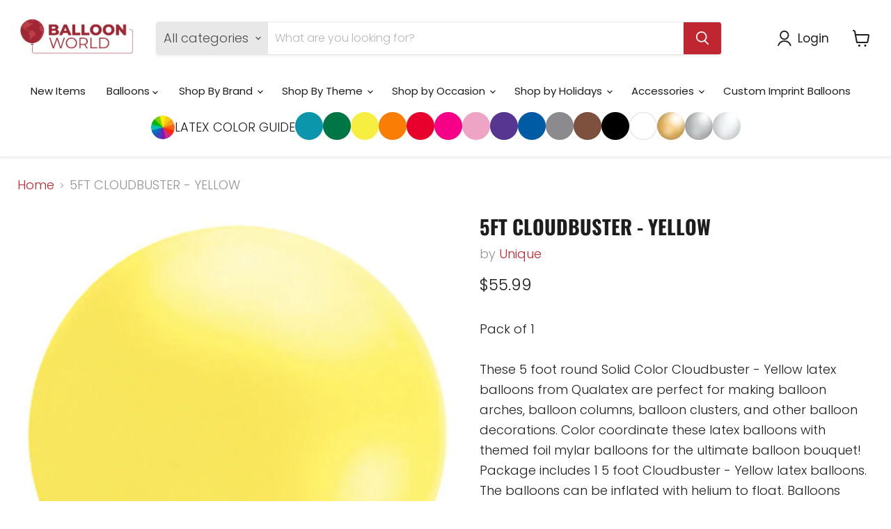

--- FILE ---
content_type: text/javascript
request_url: https://balloonworldorlando.com/cdn/shop/t/6/assets/schedule-form.js?v=85015911809327670851745958457
body_size: -107
content:
/** Shopify CDN: Minification failed

Line 21:2 Transforming const to the configured target environment ("es5") is not supported yet
Line 22:2 Transforming const to the configured target environment ("es5") is not supported yet
Line 23:7 Transforming let to the configured target environment ("es5") is not supported yet
Line 24:9 Transforming let to the configured target environment ("es5") is not supported yet
Line 24:17 Transforming for-of loops to the configured target environment ("es5") is not supported yet
Line 26:6 Transforming const to the configured target environment ("es5") is not supported yet
Line 27:6 Transforming const to the configured target environment ("es5") is not supported yet
Line 28:6 Transforming const to the configured target environment ("es5") is not supported yet
Line 33:4 Transforming const to the configured target environment ("es5") is not supported yet
Line 40:2 Transforming const to the configured target environment ("es5") is not supported yet
... and 7 more hidden warnings

**/
document.addEventListener('DOMContentLoaded', function () {
  // Initialize EmailJS
  emailjs.init("w8FVuN28E_d1Ur6om");

  // Populate 30-minute time slots from 10:00 AM to 4:00 PM
  const timeSelect = document.getElementById('visitTime');
  const timeSlots = [];
  for (let hour = 10; hour <= 16; hour++) {
    for (let min of [0, 30]) {
      if (hour === 16 && min !== 0) continue;
      const hour12 = hour > 12 ? hour - 12 : hour;
      const ampm = hour >= 12 ? 'PM' : 'AM';
      const label = `${hour12}:${min === 0 ? '00' : '30'} ${ampm}`;
      timeSlots.push(label);
    }
  }
  timeSlots.forEach(time => {
    const option = document.createElement('option');
    option.value = time;
    option.textContent = time;
    timeSelect.appendChild(option);
  });

  // Restrict to Tuesday–Friday
  const visitDateInput = document.getElementById('visitDate');
  visitDateInput.addEventListener('input', function () {
    const date = new Date(this.value + "T00:00:00");
    const day = date.getUTCDay();
    if ([0, 1, 6].includes(day)) {
      alert('Please choose a date between Tuesday and Friday.');
      this.value = '';
    }
  });

  // Handle submission
  document.getElementById('store-visit-form').addEventListener('submit', function (e) {
    e.preventDefault();

    const fullName = document.getElementById('fullName').value;
    const visitDate = document.getElementById('visitDate').value;
    const visitTime = document.getElementById('visitTime').value;

    const templateParams = {


--- FILE ---
content_type: text/javascript; charset=utf-8
request_url: https://balloonworldorlando.com/products/5-foot-cloudbuster-yellow-balloons.js
body_size: 610
content:
{"id":7338283597996,"title":"5FT CLOUDBUSTER - YELLOW","handle":"5-foot-cloudbuster-yellow-balloons","description":"Pack of 1\u003cbr\u003e\u003cbr\u003eThese 5 foot round Solid Color Cloudbuster - Yellow latex balloons from Qualatex are perfect for making balloon arches, balloon columns, balloon clusters, and other balloon decorations. Color coordinate these latex balloons with themed foil mylar balloons for the ultimate balloon bouquet! Package includes 1 5 foot Cloudbuster - Yellow latex balloons. The balloons can be inflated with helium to float. Balloons arrive uninflated. Cloudbuster - Yellow Latex Balloon | 5' | Qualatex","published_at":"2022-06-12T19:36:31-04:00","created_at":"2022-06-12T19:36:32-04:00","vendor":"Unique","type":"Latex Balloons","tags":["5","5ft","5ft and Larger","balloon","balloons","cloudbuster","foot","Giant CloudBusters","latex","Qualatex Giant CloudBusters","Qualatex Yellow","yellow"],"price":5599,"price_min":5599,"price_max":5599,"available":true,"price_varies":false,"compare_at_price":null,"compare_at_price_min":0,"compare_at_price_max":0,"compare_at_price_varies":false,"variants":[{"id":41696559071404,"title":"Default Title","option1":"Default Title","option2":null,"option3":null,"sku":"91220-Q","requires_shipping":true,"taxable":true,"featured_image":{"id":32841488531628,"product_id":7338283597996,"position":1,"created_at":"2022-06-12T19:36:32-04:00","updated_at":"2022-06-12T19:36:32-04:00","alt":null,"width":500,"height":500,"src":"https:\/\/cdn.shopify.com\/s\/files\/1\/0624\/1779\/7292\/products\/qz0gydjziy4yv9zhqfw3.jpg?v=1655076992","variant_ids":[41696559071404]},"available":true,"name":"5FT CLOUDBUSTER - YELLOW","public_title":null,"options":["Default Title"],"price":5599,"weight":340,"compare_at_price":null,"inventory_management":"shopify","barcode":"071444912204","featured_media":{"alt":null,"id":25259969773740,"position":1,"preview_image":{"aspect_ratio":1.0,"height":500,"width":500,"src":"https:\/\/cdn.shopify.com\/s\/files\/1\/0624\/1779\/7292\/products\/qz0gydjziy4yv9zhqfw3.jpg?v=1655076992"}},"requires_selling_plan":false,"selling_plan_allocations":[]}],"images":["\/\/cdn.shopify.com\/s\/files\/1\/0624\/1779\/7292\/products\/qz0gydjziy4yv9zhqfw3.jpg?v=1655076992"],"featured_image":"\/\/cdn.shopify.com\/s\/files\/1\/0624\/1779\/7292\/products\/qz0gydjziy4yv9zhqfw3.jpg?v=1655076992","options":[{"name":"Title","position":1,"values":["Default Title"]}],"url":"\/products\/5-foot-cloudbuster-yellow-balloons","media":[{"alt":null,"id":25259969773740,"position":1,"preview_image":{"aspect_ratio":1.0,"height":500,"width":500,"src":"https:\/\/cdn.shopify.com\/s\/files\/1\/0624\/1779\/7292\/products\/qz0gydjziy4yv9zhqfw3.jpg?v=1655076992"},"aspect_ratio":1.0,"height":500,"media_type":"image","src":"https:\/\/cdn.shopify.com\/s\/files\/1\/0624\/1779\/7292\/products\/qz0gydjziy4yv9zhqfw3.jpg?v=1655076992","width":500}],"requires_selling_plan":false,"selling_plan_groups":[]}